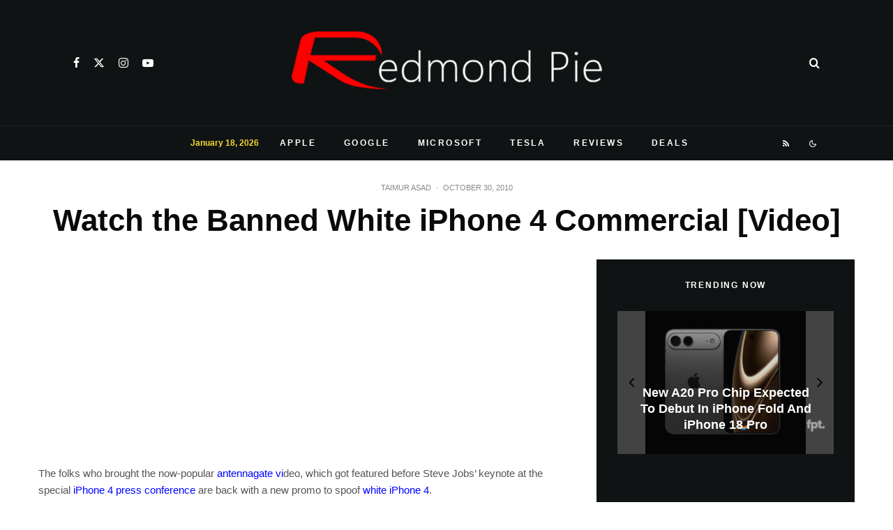

--- FILE ---
content_type: text/html; charset=utf-8
request_url: https://www.google.com/recaptcha/api2/aframe
body_size: 267
content:
<!DOCTYPE HTML><html><head><meta http-equiv="content-type" content="text/html; charset=UTF-8"></head><body><script nonce="oTLEcOjPan_vGgsVKqYTeA">/** Anti-fraud and anti-abuse applications only. See google.com/recaptcha */ try{var clients={'sodar':'https://pagead2.googlesyndication.com/pagead/sodar?'};window.addEventListener("message",function(a){try{if(a.source===window.parent){var b=JSON.parse(a.data);var c=clients[b['id']];if(c){var d=document.createElement('img');d.src=c+b['params']+'&rc='+(localStorage.getItem("rc::a")?sessionStorage.getItem("rc::b"):"");window.document.body.appendChild(d);sessionStorage.setItem("rc::e",parseInt(sessionStorage.getItem("rc::e")||0)+1);localStorage.setItem("rc::h",'1768762049325');}}}catch(b){}});window.parent.postMessage("_grecaptcha_ready", "*");}catch(b){}</script></body></html>

--- FILE ---
content_type: application/javascript; charset=utf-8
request_url: https://fundingchoicesmessages.google.com/f/AGSKWxX4naDroe-EFr5-klh8j-v45r3ARcf7wDoMdI759yslvPivyJxWmSblqDf6H5AMyKz9FDLEKwYepoN_S6_0diUERIXOi4aA1COor2sbuZsSkjbivLrspJaXOe_yo7V9nxs8aJkPeEJrHaFBWWyn1jjNbNz9_Te2kGuU5qAo9GjcJD_cD6NDs2GsxW5P/_/abm.asp?/buildAdriverBanner.itdmusic.in_button_ad_.initdoubleclickadselementcontent?
body_size: -1291
content:
window['2ef09f6c-eeb1-4878-8584-754ad659a2ef'] = true;